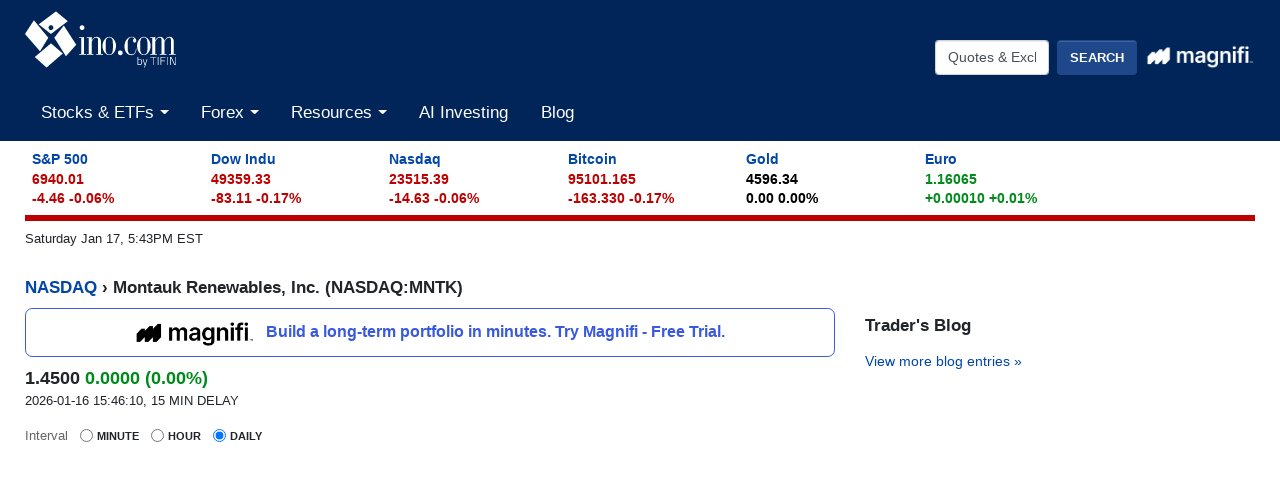

--- FILE ---
content_type: text/plain;charset=UTF-8
request_url: https://c.pub.network/v2/c
body_size: -260
content:
046cafe6-c180-463b-864a-3a6b3c96d12e